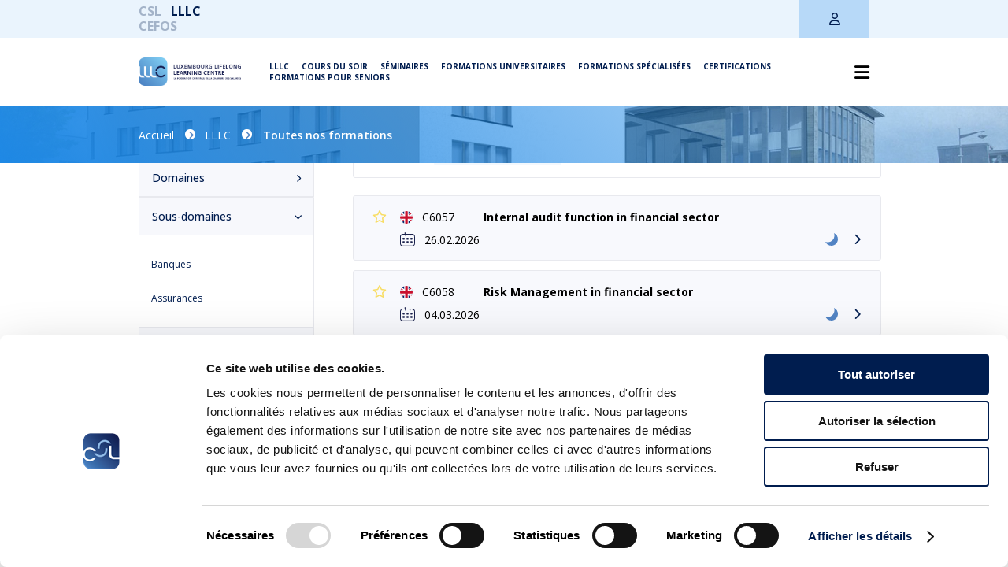

--- FILE ---
content_type: text/html; charset=utf-8
request_url: https://www.google.com/recaptcha/api2/anchor?ar=1&k=6Lebuu8iAAAAAN_M6nD5sGmek-7NjNRT-3caKXgX&co=aHR0cHM6Ly93d3cuY3NsLmx1OjQ0Mw..&hl=en&v=PoyoqOPhxBO7pBk68S4YbpHZ&size=invisible&anchor-ms=20000&execute-ms=30000&cb=e64w2k47vy92
body_size: 48354
content:
<!DOCTYPE HTML><html dir="ltr" lang="en"><head><meta http-equiv="Content-Type" content="text/html; charset=UTF-8">
<meta http-equiv="X-UA-Compatible" content="IE=edge">
<title>reCAPTCHA</title>
<style type="text/css">
/* cyrillic-ext */
@font-face {
  font-family: 'Roboto';
  font-style: normal;
  font-weight: 400;
  font-stretch: 100%;
  src: url(//fonts.gstatic.com/s/roboto/v48/KFO7CnqEu92Fr1ME7kSn66aGLdTylUAMa3GUBHMdazTgWw.woff2) format('woff2');
  unicode-range: U+0460-052F, U+1C80-1C8A, U+20B4, U+2DE0-2DFF, U+A640-A69F, U+FE2E-FE2F;
}
/* cyrillic */
@font-face {
  font-family: 'Roboto';
  font-style: normal;
  font-weight: 400;
  font-stretch: 100%;
  src: url(//fonts.gstatic.com/s/roboto/v48/KFO7CnqEu92Fr1ME7kSn66aGLdTylUAMa3iUBHMdazTgWw.woff2) format('woff2');
  unicode-range: U+0301, U+0400-045F, U+0490-0491, U+04B0-04B1, U+2116;
}
/* greek-ext */
@font-face {
  font-family: 'Roboto';
  font-style: normal;
  font-weight: 400;
  font-stretch: 100%;
  src: url(//fonts.gstatic.com/s/roboto/v48/KFO7CnqEu92Fr1ME7kSn66aGLdTylUAMa3CUBHMdazTgWw.woff2) format('woff2');
  unicode-range: U+1F00-1FFF;
}
/* greek */
@font-face {
  font-family: 'Roboto';
  font-style: normal;
  font-weight: 400;
  font-stretch: 100%;
  src: url(//fonts.gstatic.com/s/roboto/v48/KFO7CnqEu92Fr1ME7kSn66aGLdTylUAMa3-UBHMdazTgWw.woff2) format('woff2');
  unicode-range: U+0370-0377, U+037A-037F, U+0384-038A, U+038C, U+038E-03A1, U+03A3-03FF;
}
/* math */
@font-face {
  font-family: 'Roboto';
  font-style: normal;
  font-weight: 400;
  font-stretch: 100%;
  src: url(//fonts.gstatic.com/s/roboto/v48/KFO7CnqEu92Fr1ME7kSn66aGLdTylUAMawCUBHMdazTgWw.woff2) format('woff2');
  unicode-range: U+0302-0303, U+0305, U+0307-0308, U+0310, U+0312, U+0315, U+031A, U+0326-0327, U+032C, U+032F-0330, U+0332-0333, U+0338, U+033A, U+0346, U+034D, U+0391-03A1, U+03A3-03A9, U+03B1-03C9, U+03D1, U+03D5-03D6, U+03F0-03F1, U+03F4-03F5, U+2016-2017, U+2034-2038, U+203C, U+2040, U+2043, U+2047, U+2050, U+2057, U+205F, U+2070-2071, U+2074-208E, U+2090-209C, U+20D0-20DC, U+20E1, U+20E5-20EF, U+2100-2112, U+2114-2115, U+2117-2121, U+2123-214F, U+2190, U+2192, U+2194-21AE, U+21B0-21E5, U+21F1-21F2, U+21F4-2211, U+2213-2214, U+2216-22FF, U+2308-230B, U+2310, U+2319, U+231C-2321, U+2336-237A, U+237C, U+2395, U+239B-23B7, U+23D0, U+23DC-23E1, U+2474-2475, U+25AF, U+25B3, U+25B7, U+25BD, U+25C1, U+25CA, U+25CC, U+25FB, U+266D-266F, U+27C0-27FF, U+2900-2AFF, U+2B0E-2B11, U+2B30-2B4C, U+2BFE, U+3030, U+FF5B, U+FF5D, U+1D400-1D7FF, U+1EE00-1EEFF;
}
/* symbols */
@font-face {
  font-family: 'Roboto';
  font-style: normal;
  font-weight: 400;
  font-stretch: 100%;
  src: url(//fonts.gstatic.com/s/roboto/v48/KFO7CnqEu92Fr1ME7kSn66aGLdTylUAMaxKUBHMdazTgWw.woff2) format('woff2');
  unicode-range: U+0001-000C, U+000E-001F, U+007F-009F, U+20DD-20E0, U+20E2-20E4, U+2150-218F, U+2190, U+2192, U+2194-2199, U+21AF, U+21E6-21F0, U+21F3, U+2218-2219, U+2299, U+22C4-22C6, U+2300-243F, U+2440-244A, U+2460-24FF, U+25A0-27BF, U+2800-28FF, U+2921-2922, U+2981, U+29BF, U+29EB, U+2B00-2BFF, U+4DC0-4DFF, U+FFF9-FFFB, U+10140-1018E, U+10190-1019C, U+101A0, U+101D0-101FD, U+102E0-102FB, U+10E60-10E7E, U+1D2C0-1D2D3, U+1D2E0-1D37F, U+1F000-1F0FF, U+1F100-1F1AD, U+1F1E6-1F1FF, U+1F30D-1F30F, U+1F315, U+1F31C, U+1F31E, U+1F320-1F32C, U+1F336, U+1F378, U+1F37D, U+1F382, U+1F393-1F39F, U+1F3A7-1F3A8, U+1F3AC-1F3AF, U+1F3C2, U+1F3C4-1F3C6, U+1F3CA-1F3CE, U+1F3D4-1F3E0, U+1F3ED, U+1F3F1-1F3F3, U+1F3F5-1F3F7, U+1F408, U+1F415, U+1F41F, U+1F426, U+1F43F, U+1F441-1F442, U+1F444, U+1F446-1F449, U+1F44C-1F44E, U+1F453, U+1F46A, U+1F47D, U+1F4A3, U+1F4B0, U+1F4B3, U+1F4B9, U+1F4BB, U+1F4BF, U+1F4C8-1F4CB, U+1F4D6, U+1F4DA, U+1F4DF, U+1F4E3-1F4E6, U+1F4EA-1F4ED, U+1F4F7, U+1F4F9-1F4FB, U+1F4FD-1F4FE, U+1F503, U+1F507-1F50B, U+1F50D, U+1F512-1F513, U+1F53E-1F54A, U+1F54F-1F5FA, U+1F610, U+1F650-1F67F, U+1F687, U+1F68D, U+1F691, U+1F694, U+1F698, U+1F6AD, U+1F6B2, U+1F6B9-1F6BA, U+1F6BC, U+1F6C6-1F6CF, U+1F6D3-1F6D7, U+1F6E0-1F6EA, U+1F6F0-1F6F3, U+1F6F7-1F6FC, U+1F700-1F7FF, U+1F800-1F80B, U+1F810-1F847, U+1F850-1F859, U+1F860-1F887, U+1F890-1F8AD, U+1F8B0-1F8BB, U+1F8C0-1F8C1, U+1F900-1F90B, U+1F93B, U+1F946, U+1F984, U+1F996, U+1F9E9, U+1FA00-1FA6F, U+1FA70-1FA7C, U+1FA80-1FA89, U+1FA8F-1FAC6, U+1FACE-1FADC, U+1FADF-1FAE9, U+1FAF0-1FAF8, U+1FB00-1FBFF;
}
/* vietnamese */
@font-face {
  font-family: 'Roboto';
  font-style: normal;
  font-weight: 400;
  font-stretch: 100%;
  src: url(//fonts.gstatic.com/s/roboto/v48/KFO7CnqEu92Fr1ME7kSn66aGLdTylUAMa3OUBHMdazTgWw.woff2) format('woff2');
  unicode-range: U+0102-0103, U+0110-0111, U+0128-0129, U+0168-0169, U+01A0-01A1, U+01AF-01B0, U+0300-0301, U+0303-0304, U+0308-0309, U+0323, U+0329, U+1EA0-1EF9, U+20AB;
}
/* latin-ext */
@font-face {
  font-family: 'Roboto';
  font-style: normal;
  font-weight: 400;
  font-stretch: 100%;
  src: url(//fonts.gstatic.com/s/roboto/v48/KFO7CnqEu92Fr1ME7kSn66aGLdTylUAMa3KUBHMdazTgWw.woff2) format('woff2');
  unicode-range: U+0100-02BA, U+02BD-02C5, U+02C7-02CC, U+02CE-02D7, U+02DD-02FF, U+0304, U+0308, U+0329, U+1D00-1DBF, U+1E00-1E9F, U+1EF2-1EFF, U+2020, U+20A0-20AB, U+20AD-20C0, U+2113, U+2C60-2C7F, U+A720-A7FF;
}
/* latin */
@font-face {
  font-family: 'Roboto';
  font-style: normal;
  font-weight: 400;
  font-stretch: 100%;
  src: url(//fonts.gstatic.com/s/roboto/v48/KFO7CnqEu92Fr1ME7kSn66aGLdTylUAMa3yUBHMdazQ.woff2) format('woff2');
  unicode-range: U+0000-00FF, U+0131, U+0152-0153, U+02BB-02BC, U+02C6, U+02DA, U+02DC, U+0304, U+0308, U+0329, U+2000-206F, U+20AC, U+2122, U+2191, U+2193, U+2212, U+2215, U+FEFF, U+FFFD;
}
/* cyrillic-ext */
@font-face {
  font-family: 'Roboto';
  font-style: normal;
  font-weight: 500;
  font-stretch: 100%;
  src: url(//fonts.gstatic.com/s/roboto/v48/KFO7CnqEu92Fr1ME7kSn66aGLdTylUAMa3GUBHMdazTgWw.woff2) format('woff2');
  unicode-range: U+0460-052F, U+1C80-1C8A, U+20B4, U+2DE0-2DFF, U+A640-A69F, U+FE2E-FE2F;
}
/* cyrillic */
@font-face {
  font-family: 'Roboto';
  font-style: normal;
  font-weight: 500;
  font-stretch: 100%;
  src: url(//fonts.gstatic.com/s/roboto/v48/KFO7CnqEu92Fr1ME7kSn66aGLdTylUAMa3iUBHMdazTgWw.woff2) format('woff2');
  unicode-range: U+0301, U+0400-045F, U+0490-0491, U+04B0-04B1, U+2116;
}
/* greek-ext */
@font-face {
  font-family: 'Roboto';
  font-style: normal;
  font-weight: 500;
  font-stretch: 100%;
  src: url(//fonts.gstatic.com/s/roboto/v48/KFO7CnqEu92Fr1ME7kSn66aGLdTylUAMa3CUBHMdazTgWw.woff2) format('woff2');
  unicode-range: U+1F00-1FFF;
}
/* greek */
@font-face {
  font-family: 'Roboto';
  font-style: normal;
  font-weight: 500;
  font-stretch: 100%;
  src: url(//fonts.gstatic.com/s/roboto/v48/KFO7CnqEu92Fr1ME7kSn66aGLdTylUAMa3-UBHMdazTgWw.woff2) format('woff2');
  unicode-range: U+0370-0377, U+037A-037F, U+0384-038A, U+038C, U+038E-03A1, U+03A3-03FF;
}
/* math */
@font-face {
  font-family: 'Roboto';
  font-style: normal;
  font-weight: 500;
  font-stretch: 100%;
  src: url(//fonts.gstatic.com/s/roboto/v48/KFO7CnqEu92Fr1ME7kSn66aGLdTylUAMawCUBHMdazTgWw.woff2) format('woff2');
  unicode-range: U+0302-0303, U+0305, U+0307-0308, U+0310, U+0312, U+0315, U+031A, U+0326-0327, U+032C, U+032F-0330, U+0332-0333, U+0338, U+033A, U+0346, U+034D, U+0391-03A1, U+03A3-03A9, U+03B1-03C9, U+03D1, U+03D5-03D6, U+03F0-03F1, U+03F4-03F5, U+2016-2017, U+2034-2038, U+203C, U+2040, U+2043, U+2047, U+2050, U+2057, U+205F, U+2070-2071, U+2074-208E, U+2090-209C, U+20D0-20DC, U+20E1, U+20E5-20EF, U+2100-2112, U+2114-2115, U+2117-2121, U+2123-214F, U+2190, U+2192, U+2194-21AE, U+21B0-21E5, U+21F1-21F2, U+21F4-2211, U+2213-2214, U+2216-22FF, U+2308-230B, U+2310, U+2319, U+231C-2321, U+2336-237A, U+237C, U+2395, U+239B-23B7, U+23D0, U+23DC-23E1, U+2474-2475, U+25AF, U+25B3, U+25B7, U+25BD, U+25C1, U+25CA, U+25CC, U+25FB, U+266D-266F, U+27C0-27FF, U+2900-2AFF, U+2B0E-2B11, U+2B30-2B4C, U+2BFE, U+3030, U+FF5B, U+FF5D, U+1D400-1D7FF, U+1EE00-1EEFF;
}
/* symbols */
@font-face {
  font-family: 'Roboto';
  font-style: normal;
  font-weight: 500;
  font-stretch: 100%;
  src: url(//fonts.gstatic.com/s/roboto/v48/KFO7CnqEu92Fr1ME7kSn66aGLdTylUAMaxKUBHMdazTgWw.woff2) format('woff2');
  unicode-range: U+0001-000C, U+000E-001F, U+007F-009F, U+20DD-20E0, U+20E2-20E4, U+2150-218F, U+2190, U+2192, U+2194-2199, U+21AF, U+21E6-21F0, U+21F3, U+2218-2219, U+2299, U+22C4-22C6, U+2300-243F, U+2440-244A, U+2460-24FF, U+25A0-27BF, U+2800-28FF, U+2921-2922, U+2981, U+29BF, U+29EB, U+2B00-2BFF, U+4DC0-4DFF, U+FFF9-FFFB, U+10140-1018E, U+10190-1019C, U+101A0, U+101D0-101FD, U+102E0-102FB, U+10E60-10E7E, U+1D2C0-1D2D3, U+1D2E0-1D37F, U+1F000-1F0FF, U+1F100-1F1AD, U+1F1E6-1F1FF, U+1F30D-1F30F, U+1F315, U+1F31C, U+1F31E, U+1F320-1F32C, U+1F336, U+1F378, U+1F37D, U+1F382, U+1F393-1F39F, U+1F3A7-1F3A8, U+1F3AC-1F3AF, U+1F3C2, U+1F3C4-1F3C6, U+1F3CA-1F3CE, U+1F3D4-1F3E0, U+1F3ED, U+1F3F1-1F3F3, U+1F3F5-1F3F7, U+1F408, U+1F415, U+1F41F, U+1F426, U+1F43F, U+1F441-1F442, U+1F444, U+1F446-1F449, U+1F44C-1F44E, U+1F453, U+1F46A, U+1F47D, U+1F4A3, U+1F4B0, U+1F4B3, U+1F4B9, U+1F4BB, U+1F4BF, U+1F4C8-1F4CB, U+1F4D6, U+1F4DA, U+1F4DF, U+1F4E3-1F4E6, U+1F4EA-1F4ED, U+1F4F7, U+1F4F9-1F4FB, U+1F4FD-1F4FE, U+1F503, U+1F507-1F50B, U+1F50D, U+1F512-1F513, U+1F53E-1F54A, U+1F54F-1F5FA, U+1F610, U+1F650-1F67F, U+1F687, U+1F68D, U+1F691, U+1F694, U+1F698, U+1F6AD, U+1F6B2, U+1F6B9-1F6BA, U+1F6BC, U+1F6C6-1F6CF, U+1F6D3-1F6D7, U+1F6E0-1F6EA, U+1F6F0-1F6F3, U+1F6F7-1F6FC, U+1F700-1F7FF, U+1F800-1F80B, U+1F810-1F847, U+1F850-1F859, U+1F860-1F887, U+1F890-1F8AD, U+1F8B0-1F8BB, U+1F8C0-1F8C1, U+1F900-1F90B, U+1F93B, U+1F946, U+1F984, U+1F996, U+1F9E9, U+1FA00-1FA6F, U+1FA70-1FA7C, U+1FA80-1FA89, U+1FA8F-1FAC6, U+1FACE-1FADC, U+1FADF-1FAE9, U+1FAF0-1FAF8, U+1FB00-1FBFF;
}
/* vietnamese */
@font-face {
  font-family: 'Roboto';
  font-style: normal;
  font-weight: 500;
  font-stretch: 100%;
  src: url(//fonts.gstatic.com/s/roboto/v48/KFO7CnqEu92Fr1ME7kSn66aGLdTylUAMa3OUBHMdazTgWw.woff2) format('woff2');
  unicode-range: U+0102-0103, U+0110-0111, U+0128-0129, U+0168-0169, U+01A0-01A1, U+01AF-01B0, U+0300-0301, U+0303-0304, U+0308-0309, U+0323, U+0329, U+1EA0-1EF9, U+20AB;
}
/* latin-ext */
@font-face {
  font-family: 'Roboto';
  font-style: normal;
  font-weight: 500;
  font-stretch: 100%;
  src: url(//fonts.gstatic.com/s/roboto/v48/KFO7CnqEu92Fr1ME7kSn66aGLdTylUAMa3KUBHMdazTgWw.woff2) format('woff2');
  unicode-range: U+0100-02BA, U+02BD-02C5, U+02C7-02CC, U+02CE-02D7, U+02DD-02FF, U+0304, U+0308, U+0329, U+1D00-1DBF, U+1E00-1E9F, U+1EF2-1EFF, U+2020, U+20A0-20AB, U+20AD-20C0, U+2113, U+2C60-2C7F, U+A720-A7FF;
}
/* latin */
@font-face {
  font-family: 'Roboto';
  font-style: normal;
  font-weight: 500;
  font-stretch: 100%;
  src: url(//fonts.gstatic.com/s/roboto/v48/KFO7CnqEu92Fr1ME7kSn66aGLdTylUAMa3yUBHMdazQ.woff2) format('woff2');
  unicode-range: U+0000-00FF, U+0131, U+0152-0153, U+02BB-02BC, U+02C6, U+02DA, U+02DC, U+0304, U+0308, U+0329, U+2000-206F, U+20AC, U+2122, U+2191, U+2193, U+2212, U+2215, U+FEFF, U+FFFD;
}
/* cyrillic-ext */
@font-face {
  font-family: 'Roboto';
  font-style: normal;
  font-weight: 900;
  font-stretch: 100%;
  src: url(//fonts.gstatic.com/s/roboto/v48/KFO7CnqEu92Fr1ME7kSn66aGLdTylUAMa3GUBHMdazTgWw.woff2) format('woff2');
  unicode-range: U+0460-052F, U+1C80-1C8A, U+20B4, U+2DE0-2DFF, U+A640-A69F, U+FE2E-FE2F;
}
/* cyrillic */
@font-face {
  font-family: 'Roboto';
  font-style: normal;
  font-weight: 900;
  font-stretch: 100%;
  src: url(//fonts.gstatic.com/s/roboto/v48/KFO7CnqEu92Fr1ME7kSn66aGLdTylUAMa3iUBHMdazTgWw.woff2) format('woff2');
  unicode-range: U+0301, U+0400-045F, U+0490-0491, U+04B0-04B1, U+2116;
}
/* greek-ext */
@font-face {
  font-family: 'Roboto';
  font-style: normal;
  font-weight: 900;
  font-stretch: 100%;
  src: url(//fonts.gstatic.com/s/roboto/v48/KFO7CnqEu92Fr1ME7kSn66aGLdTylUAMa3CUBHMdazTgWw.woff2) format('woff2');
  unicode-range: U+1F00-1FFF;
}
/* greek */
@font-face {
  font-family: 'Roboto';
  font-style: normal;
  font-weight: 900;
  font-stretch: 100%;
  src: url(//fonts.gstatic.com/s/roboto/v48/KFO7CnqEu92Fr1ME7kSn66aGLdTylUAMa3-UBHMdazTgWw.woff2) format('woff2');
  unicode-range: U+0370-0377, U+037A-037F, U+0384-038A, U+038C, U+038E-03A1, U+03A3-03FF;
}
/* math */
@font-face {
  font-family: 'Roboto';
  font-style: normal;
  font-weight: 900;
  font-stretch: 100%;
  src: url(//fonts.gstatic.com/s/roboto/v48/KFO7CnqEu92Fr1ME7kSn66aGLdTylUAMawCUBHMdazTgWw.woff2) format('woff2');
  unicode-range: U+0302-0303, U+0305, U+0307-0308, U+0310, U+0312, U+0315, U+031A, U+0326-0327, U+032C, U+032F-0330, U+0332-0333, U+0338, U+033A, U+0346, U+034D, U+0391-03A1, U+03A3-03A9, U+03B1-03C9, U+03D1, U+03D5-03D6, U+03F0-03F1, U+03F4-03F5, U+2016-2017, U+2034-2038, U+203C, U+2040, U+2043, U+2047, U+2050, U+2057, U+205F, U+2070-2071, U+2074-208E, U+2090-209C, U+20D0-20DC, U+20E1, U+20E5-20EF, U+2100-2112, U+2114-2115, U+2117-2121, U+2123-214F, U+2190, U+2192, U+2194-21AE, U+21B0-21E5, U+21F1-21F2, U+21F4-2211, U+2213-2214, U+2216-22FF, U+2308-230B, U+2310, U+2319, U+231C-2321, U+2336-237A, U+237C, U+2395, U+239B-23B7, U+23D0, U+23DC-23E1, U+2474-2475, U+25AF, U+25B3, U+25B7, U+25BD, U+25C1, U+25CA, U+25CC, U+25FB, U+266D-266F, U+27C0-27FF, U+2900-2AFF, U+2B0E-2B11, U+2B30-2B4C, U+2BFE, U+3030, U+FF5B, U+FF5D, U+1D400-1D7FF, U+1EE00-1EEFF;
}
/* symbols */
@font-face {
  font-family: 'Roboto';
  font-style: normal;
  font-weight: 900;
  font-stretch: 100%;
  src: url(//fonts.gstatic.com/s/roboto/v48/KFO7CnqEu92Fr1ME7kSn66aGLdTylUAMaxKUBHMdazTgWw.woff2) format('woff2');
  unicode-range: U+0001-000C, U+000E-001F, U+007F-009F, U+20DD-20E0, U+20E2-20E4, U+2150-218F, U+2190, U+2192, U+2194-2199, U+21AF, U+21E6-21F0, U+21F3, U+2218-2219, U+2299, U+22C4-22C6, U+2300-243F, U+2440-244A, U+2460-24FF, U+25A0-27BF, U+2800-28FF, U+2921-2922, U+2981, U+29BF, U+29EB, U+2B00-2BFF, U+4DC0-4DFF, U+FFF9-FFFB, U+10140-1018E, U+10190-1019C, U+101A0, U+101D0-101FD, U+102E0-102FB, U+10E60-10E7E, U+1D2C0-1D2D3, U+1D2E0-1D37F, U+1F000-1F0FF, U+1F100-1F1AD, U+1F1E6-1F1FF, U+1F30D-1F30F, U+1F315, U+1F31C, U+1F31E, U+1F320-1F32C, U+1F336, U+1F378, U+1F37D, U+1F382, U+1F393-1F39F, U+1F3A7-1F3A8, U+1F3AC-1F3AF, U+1F3C2, U+1F3C4-1F3C6, U+1F3CA-1F3CE, U+1F3D4-1F3E0, U+1F3ED, U+1F3F1-1F3F3, U+1F3F5-1F3F7, U+1F408, U+1F415, U+1F41F, U+1F426, U+1F43F, U+1F441-1F442, U+1F444, U+1F446-1F449, U+1F44C-1F44E, U+1F453, U+1F46A, U+1F47D, U+1F4A3, U+1F4B0, U+1F4B3, U+1F4B9, U+1F4BB, U+1F4BF, U+1F4C8-1F4CB, U+1F4D6, U+1F4DA, U+1F4DF, U+1F4E3-1F4E6, U+1F4EA-1F4ED, U+1F4F7, U+1F4F9-1F4FB, U+1F4FD-1F4FE, U+1F503, U+1F507-1F50B, U+1F50D, U+1F512-1F513, U+1F53E-1F54A, U+1F54F-1F5FA, U+1F610, U+1F650-1F67F, U+1F687, U+1F68D, U+1F691, U+1F694, U+1F698, U+1F6AD, U+1F6B2, U+1F6B9-1F6BA, U+1F6BC, U+1F6C6-1F6CF, U+1F6D3-1F6D7, U+1F6E0-1F6EA, U+1F6F0-1F6F3, U+1F6F7-1F6FC, U+1F700-1F7FF, U+1F800-1F80B, U+1F810-1F847, U+1F850-1F859, U+1F860-1F887, U+1F890-1F8AD, U+1F8B0-1F8BB, U+1F8C0-1F8C1, U+1F900-1F90B, U+1F93B, U+1F946, U+1F984, U+1F996, U+1F9E9, U+1FA00-1FA6F, U+1FA70-1FA7C, U+1FA80-1FA89, U+1FA8F-1FAC6, U+1FACE-1FADC, U+1FADF-1FAE9, U+1FAF0-1FAF8, U+1FB00-1FBFF;
}
/* vietnamese */
@font-face {
  font-family: 'Roboto';
  font-style: normal;
  font-weight: 900;
  font-stretch: 100%;
  src: url(//fonts.gstatic.com/s/roboto/v48/KFO7CnqEu92Fr1ME7kSn66aGLdTylUAMa3OUBHMdazTgWw.woff2) format('woff2');
  unicode-range: U+0102-0103, U+0110-0111, U+0128-0129, U+0168-0169, U+01A0-01A1, U+01AF-01B0, U+0300-0301, U+0303-0304, U+0308-0309, U+0323, U+0329, U+1EA0-1EF9, U+20AB;
}
/* latin-ext */
@font-face {
  font-family: 'Roboto';
  font-style: normal;
  font-weight: 900;
  font-stretch: 100%;
  src: url(//fonts.gstatic.com/s/roboto/v48/KFO7CnqEu92Fr1ME7kSn66aGLdTylUAMa3KUBHMdazTgWw.woff2) format('woff2');
  unicode-range: U+0100-02BA, U+02BD-02C5, U+02C7-02CC, U+02CE-02D7, U+02DD-02FF, U+0304, U+0308, U+0329, U+1D00-1DBF, U+1E00-1E9F, U+1EF2-1EFF, U+2020, U+20A0-20AB, U+20AD-20C0, U+2113, U+2C60-2C7F, U+A720-A7FF;
}
/* latin */
@font-face {
  font-family: 'Roboto';
  font-style: normal;
  font-weight: 900;
  font-stretch: 100%;
  src: url(//fonts.gstatic.com/s/roboto/v48/KFO7CnqEu92Fr1ME7kSn66aGLdTylUAMa3yUBHMdazQ.woff2) format('woff2');
  unicode-range: U+0000-00FF, U+0131, U+0152-0153, U+02BB-02BC, U+02C6, U+02DA, U+02DC, U+0304, U+0308, U+0329, U+2000-206F, U+20AC, U+2122, U+2191, U+2193, U+2212, U+2215, U+FEFF, U+FFFD;
}

</style>
<link rel="stylesheet" type="text/css" href="https://www.gstatic.com/recaptcha/releases/PoyoqOPhxBO7pBk68S4YbpHZ/styles__ltr.css">
<script nonce="hzr_NIC3I2GC7qMAQDh37w" type="text/javascript">window['__recaptcha_api'] = 'https://www.google.com/recaptcha/api2/';</script>
<script type="text/javascript" src="https://www.gstatic.com/recaptcha/releases/PoyoqOPhxBO7pBk68S4YbpHZ/recaptcha__en.js" nonce="hzr_NIC3I2GC7qMAQDh37w">
      
    </script></head>
<body><div id="rc-anchor-alert" class="rc-anchor-alert"></div>
<input type="hidden" id="recaptcha-token" value="[base64]">
<script type="text/javascript" nonce="hzr_NIC3I2GC7qMAQDh37w">
      recaptcha.anchor.Main.init("[\x22ainput\x22,[\x22bgdata\x22,\x22\x22,\[base64]/[base64]/[base64]/[base64]/[base64]/[base64]/[base64]/[base64]/[base64]/[base64]\\u003d\x22,\[base64]\x22,\[base64]/[base64]/[base64]/CjgPDpjLCnsKDSEjCtzTCjcKvOzdOcSE7YMKOw59/[base64]/Cp8O1K8OdYcKUw5YpUsOYw4nDn8OMw4pAVMK9w6XDsyQ7Z8KpwrDCqGDCrMKUCHNrQcOzB8KSw7BFIsKnwooRb3htw5dzwqwrw63CoCrDl8OAFVkowq8twqw/[base64]/Ci3zCknkKF8KeHcKBw6/DuMKmWw7ClsKeQCTDtcOOLMO/OBZgEsO4wrbDgMKLw6vCiE7DucOLO8Klw6TDrcKPQMKDG8KYw6BeCzI5w4DCnADCgMOLRVHDiGTCrEYZwpTDqj9hecKewrXCrWXDvjVlw6NMwo/DkmvDpAXClAjCscKYDMOrwpZsfsOFZHTDssOjwpjDtH5XYcOrwoDDii/DjFljKcK8SXTDm8KcVwHCsG3DmcKwDcOEwpd+GivChDvCvmpzw4TDlEPDmcOgwqIuMDFxGVhHKl9TMsOkw555cXHDj8OYw5XDhsOtw7fDlnzDqsKaw6HDsMKAwqkCeETDqlcDw63Du8OWC8OEw5TDjSHCikkhw4RLwrY6cMOvwqfCvsO9bR9/KnjDoQVJwrvDksK7w6NmQ2nDi2gAw6VoWcODwrfChys0wr53fcOqwr8ewrwIVTxTwq41KgQnLW7CgcOVw5xqw6XCulY5WsKCNsOHwr9PREfCsAEPw6A3PcOUwqkTPG/Di8OSwqF8EHgTwpLDgXMnVSElw6E/[base64]/[base64]/DgybDvMKfwpzCjRhmw6lHfMOtJip4V8OsV8OXw4rCpSDCmFweJ3bCu8KKMU1ifX1Pw6TDgMOMMMOOw68Hw49VLnNmI8KNRcKsw7XDucKJLMKTwoAXwq3DojPDpMOyw57Dl14Ww6Amw6LDrcK0BmwQAcOzI8KgQsOEwpBkw7cxAg/[base64]/DusOjTsKxIncof8Ocw6fDuMORw47DnMK3w6vCrcOSFcKGYz/Cr1LDpcKiwqrCn8ORworClcKFL8O1w54PfiNwN3zDm8O3K8OswqNowrwqw5zDnMOUw4NKwrvDi8K1dcOZw7hFw7M8C8OSeDLCjm/Ck1Nzw4rCmcOkMA/Ckgw1PDHDhsOJSsO+w4pBw6XDjMKueTZMC8O/FHNrcMOaXVrDhgI3wpzCnnVKw4PCpxHCmmMAwpA5w7bCpsO0worDiVAGMcKTb8K/Z35AGGvCnRbCsMKcw4bDsXdEwo/Di8KQHsOcEsOmXcOAwrzCq2bCi8KZw78yw5E0wpzCsCvCuRw3G8ONwqfCj8KOwoczScOkwqrCncOcNj3DgzDDmQnChlkvZmnDhMKYwol/[base64]/[base64]/wqYIw4rDvW/Dt8KWw7fDscKFw6TDs8O8w7FVPibCuUQsw6lfGcKFwqond8KmPhdvw6QNwphOw73CnUvDqSPDv3TDuEAxWw5TNMOqfBTCv8OAwqR7KMOeA8ONwobDjGXCnMOTRMOxw4ELwoswHy8uw5dUwooOPsOtRsO3VlBjwp/DvcOKwr3CtMOiJ8ONw5PDlcOKRcKbAmjCugvCow/Cr0TDhsOiwqrDqsOTw5TCjwRuODIJOsK5w4jCiAsJwpJgeVTDmAHDlsKhwqXDkTHCiGnCu8KXwqLDl8KFw7nClngofsK7e8KmLmvDjiPDgj/Du8OsbWnCqBlTwoprw7LCmsKpBE1WwogEw4vCoT3Dn1nDh03Cu8ODel3CpnM6Z04hw4w5woDCpcO3Vih0w7ggd24sbHkyG2bDucKCwozCqmPDi1YXKDtlw7bDjzTDjl/[base64]/ClsK/[base64]/Csj7DucOjfUAOw7h7w70lw5vCswZ5w5LCq8KgwqwDGMOawr/DtUYowpp4bRnCjnoJw49GD0B1WCXDkQB/[base64]/DrTHDs8O9w67CmEw0w5vCgE7CscOgw5ErZ8K7D8O7w4zCnWdsCcKpw78ZEsOfw4towqV/Y2ZwwqHDiMOewqIydcOww7LCljZpT8Oow5MAAMKewpsMIsORwpfClGvCtcOGasO5KlPDmxUWw5TCjGvDrkwAw5RRZFJkWwBww6EVawMrwrPDmB1vYsKFf8OnVhpVKEHDssKewpBlwqfDk1gNwq/CkCApCMK5SMOiQnHCt27Dt8KwH8KFw6rDoMObAcO7TcKxNysPw65wwprCqCVMbMOPwq4xwpnCjsKSCCXDucOLwq4gcXrCmjoJwqjDhVjDj8O7JsKlaMOAbcOwKTHDmWQEFsKuScOEwrTDh2psMcOCwrZRGRnCncOtwobDgMKtCU9xwo/Cm1HDthUmw4gxw45YwrbChBgnw4Acwpxww4bCmcKGwrNhChBWA3EKJ1/CuSLCksOwwqlpw7RTFsOawrVLWRh6w4MYwoLDscKyw4dwDi3CvMKVF8OWMMK7w6DCpMKqHVnDpn4JZcK0PcOcwpDChSQLIDh5BMOrYsO+HMKCw5Q1wrXCusKncgDDmsKtw5gSwoI/wqnCqFw3wqgvXxVvw4XCnG90KUlVwqfCgUkXeRXDpsO2VCvDtcO1wo4zw55LZsKkUT1BecObHFwiw6h7wrgJwrrDisOvwrw2ETlEwo0mM8OUwr3DgGVwTxRVw6wkCXDCvcKTwoVGw7cSwo7DocKAw7IVwpNOwqTDtsOdw6fCikjCoMKtbhQ2MF1Tw5VVwqY1AMOvwr/DtwYnBgnChcOWwoZTw69zfMKYwrheW3vCjTNUwoMwwrXCtATDsB4aw73Di1zCmx3Ch8OQw6kjOTQnw7JtFMKFUsKYw6PCpmvCkTDCmRHDvsOzw6vDn8K4PMOPGsO1w7hMwrYeG1IZfcKAM8O5wpsyRFNhAEUhYsKObFxSaCfDkcKjwpwQwrskFDPDicKZJ8O/MsO6w5TDr8KUTzFSwrbDqCxKw4McL8KeX8OzwqPCriTCosOYcMKqwrUYXg/[base64]/DusKLwoXDp1jDsR1xwpodw4nDoX3Cv8OewqAaHS4eCcOww4TDpHoxw5nCk8KkblLDmMObI8KQw60mw5LDonguXjckC3XCl2VmA8KOwr1jw44rw583wqHDr8Odw5pXC1VLKcO9w4dfasKsR8OtNkPDtlsOw7/Ci3nDv8OoT0XDlMK6wpnCklZiw4nDmMKYDMOZwq/[base64]/CjcORwpM8woY9QcKLJsO3wrrCiMO6Vgk5XHzCqCrCiwPDvsKTUsOrwrvCi8O/N1EjWRfCuTwkMWRgLMKWw7kcwpQfFl4aYMKRwocaRMKnwppoQcOiw640w7nClynCsC94LsKJwpXCk8Kww4jDp8OIw4bDgsK5w5jCncK0w4lOw5VtIcOmVMK4w7YYw5rCigtzA28LdsOfFxkrRsKzH33DoDxHC2YSwpLDgsOrw7LCj8O4WMOCcMObW1N/[base64]/DllU6KE/CshZTwpXDrsO4QjbCtcOqFsKrIsOgw6nDhQkxw6vChhd4TnbDpcK1KnhTeExWw40EwoB/AsKKKcKLTwVdOzbDncKgQzxxwqEMw5dqNsKLfnMqwovDgw5Sw4PClSRAwpfChMK9aUl2AW1YC1oAwo7DiMO6wrYCwpjDi1DDncKAG8KBIk/Dv8OdScKUwoLCjBHCgcOIScOyYn3CvRjDhMOrMjHCtAXDuMOTe8KCKBENU1hXClzCosK0w5cCwoV/[base64]/DosK4cgVKXsKROsOhO3JiKC4vw7hrWw/[base64]/CskUpdcOfAcKxN8KERsOUwqpwwrTCjiZJPm/DvXnDuGXDhD9IVcO+w6Z9FcO3FBgQwp3DjcKrN31hacOFYsKtwozCrGXCqAcqElNEwp3ChWfDkEDDoylcKxtAw6vCmFPDgcKew4kzw7pARGVWw68+H01zNsOTw7Eow5Fbw4NRwofDrsK/w4fDsxTDkBnDu8KETHlyEGDDnMKPw7zCkmnCoHBaInXDocKxYsOaw5ROeMKFw53DksKyAsKlXsOiw60Yw5obwqQfwo/CjxbCkXYwFcOTw6t7w7xKcFpewoQCwoDDisKbw4fDomlfe8OSw6fCsHBMwpHCosOkW8OMEnDCpy3CjhzCpsKUSxvDusOrbsOQw4JBWAcyahTDhMOFXBLDj0UjfDJfJHDCvG/DpMKnRsO8KMK9aHfDpWnCuDjDswhwwqYsGMODRcObw67CvXMLVVjCnsK1KgVQw7R8wo57w7N6Yioywr4NNVHCmgfCrlhzwrbCgcKBwpEcwqHCscOKO1NpWsKHUsKjwpFsHsK/w5xIKSJmw4LDnXEYAsO7A8KyK8OJwplQUMKuw43DuBwCHQQVWcO6CcKEw5kIL2fCrFcqcsOTwq3DrQPDljsiwrTDmxvCmcKow6vDijUXdVBuPsOrwokoFcKqwozDu8KvwpnDigYUw5huV2RbM8O2w7/CvVoIe8Kiwp7Cik1nE0DCpzEPZ8OYAcKxQhTDhcO8XcKIwpwew4fDvjPDjxdTPwFYdXnDt8OVCE/Dv8KLDcKaN0NrEcKGw7BNRsKJw7VowqXChzvCrcKOcUXCvEPDqnDDk8KDw7VWZ8Kiwo/[base64]/[base64]/w75aPhnCkkjCncKicsOKwr/Dh39Fw7DCtTcMwpfDiFfDrgM/X8Onwrwlw6VOwpnCm8OWw5LDv14kZyzDhsOlYUtiScKLw6UZFXbDkMOjwp/CtQdlw6YtR2Udw4Elw5LDvcOTwqkuwonCn8K3w6xvwo9jw6dAI0fDuRp5NgBDw4kDWXFrX8K2wrjDtC0pantkwoHDrMKHMyM9Q15Dwq/CgsKzw47CicKHwqgiw7/CksO0wplMJcK2woDDg8KKwovCjVBkw57ClcKAdcOnIsKbw4DDo8KBdcOpLWgGXifDjhsuw6cvwojDnmPDqTTCssOfw4HDqTfDo8O8QB7DqDtewqBlF8OfKnzDhGHCqCQNHcO1E2bCrhZew4nCiwYPw6LCog/Dn2xswpsDQRsgw4IswqhjGC3DoHl+YMOcw44Swq7Dq8K0CsO/bcKTwprCjsOIQUtzw57DlMOuw6Nww5LDqVPDhcO0w7Afw5Ybw7PDisO9w6IdQx/[base64]/DokMyXl/DgcK2woJLQlPCu3nDu27DhsOnFsOvd8Owwp50JsKYZMKrw54ZwqHDkCJhwq4PM8OSwoHDg8O+bcOyP8OHWBHCnMK5bsOEw6xNw7p8OUEfV8KSwqPCjn3Dk0zDnhXDsMOawo8vwqRawp7DtE9TCwNlw7RhLwbChzxDSA/[base64]/axdeciXCoCLDn8OaAMOLwpMPMDgbfMO8wrzDkhzDoXR3G8K4w5/[base64]/Dm8KtO8OqZR3CikVGwr7Cq8O8CcKpwpZKwoBlJcOrw75gS3TClMOqwrMQCcKJTCbCi8OgCjl2ciUCbmHDp3pZDRvDv8OFMxNzb8OFCcKfw6LCgnLCqMOFw6kGw4HCphHCosOyFm/CjcOlFMK8J0DDqkDDsXRnwphIw5VmwpLCkm3DgcKnQGHCp8OoBxPDlynDiUgdw6DDgw0cwrksw7PCsWc1woYNQcKHIMOdwqfDvDsIw73CocOJUMOcwoNvw5w8wpjDoAcIJU/[base64]/[base64]/Ci2TCtiUAwpXDt8O1w6cOw6nDhAx4wp7CosKlOcKuE2EgQVg2w7TDshXDm3w9XQvCocOUR8KWw4gMw6pxBsK9wqfDuTvDjypYw4AZfMOXRMKTw4PCkEt9wqZ+JhnDn8Ksw5TDvkPDsMOMw798w4UpOE/[base64]/[base64]/[base64]/Ci8KJABnCusOTJMK4w7BSwpLDugDDnEjDhxPCjWfChlTDvMKubCIhw454w4AYF8KERcKAOWd6KgnDgRXDlhbDkFrDiUTDqMKnwrV/wrjCvsKzPE7DiGnClsKCCXXClQDDmMKrw7AQOMKRQ21iwobDkzrDtQ7CvsKLUcO1w7TDoGAfHWLCugjDrUDCohQOQhDCk8OGwoExw7rCv8OoUzLDoggaODfDg8KKwrjCtX/[base64]/Dty4uOgo1ZlEewopyYDrDsDvDjsKvCi5uCsKyJ8KxwrVgagPDjnHCsVkww6gkVVvDgsKRwrTDli7DmcO2c8Ohw7EBGDpJHg/DkSF+w6jDp8OZIyrCo8KtDAUgNsOZw7zDqMKpw4DCih7Co8OiN1XCisKIwoYWwq3CrhHCgcOMA8Otw4Y0A1IEwobCvRQVXUTDvV8ZQAFNw5AHw7jCgsObw68mTzYbNmoswojDqR3CtT8FaMKJJDvCmsKrSBTCvinDk8KZQUdmeMKIw5jDhXU/w5DCvsO9dcOGw5vCpMOnwrlow4XDtMKwaHbCuGJywpfDuMOZw6Mce0bDo8OKd8K/[base64]/wpBWwqjCsi7DslERwpXClAJFwrjCkh7Dg8OsHcOLZ3QwKsOlPyE7woDCucOnw7xcWsKndWLCiibDjSvDg8KzETYPeMOHw6/DkRjCtsOSw7TDvFdMVEHCncO4w6rCtsOcwpvCoBljwonDlMOowpBrw6Qlw6IKGF0Bw5XDi8OKLTbCusOaeg/Dj1jDpsO1JQpDw5gcwrJjw4R5w73Dty4lw78GAcOfw68Iwr3Du0NaUsOWwrDDi8K5PsOJWFNyMVAddyLCs8OZRsO6NMOYwqQPQsOFL8OOTcKMOcKMwozCmC3DjwRMXQrCg8KHVyzDpsOTw5/CjsO1UyvDjsObWQJ/RnvDjmt3wqjCnMKIScOKRcO4w5nDsl3DnWZRwrrDq8OpeGnDuX81BgHDjGpQBXhmaU7CtVBVwqYwwo89Tyh/w7BzFsKfJMKID8Oyw6zDtsO0wpHDuXjCuD4yw5Bvw5lAGRnDilnCuWc8F8OKw4t9QDnCvMOSZMKUBsK0RMK8NMKow4HDp0DCv1PDoE1pAcK2RMOiNMOmw6FuJ11Xw5BeIx4dQ8K7Rm8ICcKMVhwYwrTCoE4MKiwRKMOWwopHUX/Co8OqV8OQwp3DmigiaMOiw5c/VsObNh9VwpREVTXDhMKJRMOkwq7Dig3DizsYw41wVcK2wrTCpk1RUsOJwpVOI8OKwpZFw4/CksKoLwvCt8K5bkfDpAwtw408E8KDSsOqSMKKwpBkwo/[base64]/[base64]/CrGkZZMOaw7vCi8OxBjAgwpIUwqHDujo+InPCsBxGwph/[base64]/DnmE6wqtDw6fDoXfCvMK7EcOzwprDtsO7w4VVwrpcw4oeBjbCvcKsIMKDEMKSU3/DgATDucKRw5fCrls9wpN5w7PDgsO7wrRawoXCo8OGecKzX8KZE8KuYlbDnXdXwonDl2VjWwTCqMOuVENhJsOmBMKEwrJ3fXLCjsK3C8OoLxXDh2vCocKrw7DCgnpHwokqwrNkw7vDn3DCmsKDE008wpZHw7/[base64]/CqgPDqgM8LsO4ecOhYMOpw77CuMKBDgzDsW4IZxfDjsKxE8O0fz0nasOsRgvDicOCWMKNwqjCi8KxLMKgw43CvzjDvSnCsmXCkMOTw43CiMKDPG83K15kIj/[base64]/wqosL8O0LcOueBkrD8Kvw6PCpgZ/cXzDu8OZdjdzBcOEVBhqwp1zf2HDsMKpBcK6XRbDgnfCglEYAMOJwp0GdyYIIFTDo8OpG1PCmsOXwrpHfcKgwo/DgsOUQ8OTP8KfwqHCksKgwr3Dpz5tw73Cs8KrSsKiV8K1I8KgI2TCnHDDncOJG8OtICArwqxKwp7ChU7DkEMUBMK2KSTCq1McwrgQLUPDqwXCiFfCqUvDsMOYw7jDq8O0wozCuADCiGrDhsOjwqRFGsKQw6Qsw4jDr01FwqFiBCrDuEnDhcKKwocoAn/[base64]/CscOBZjBmYcKXe1NzwqPCvMKNwrfCmMKuKcOnFidwbxUPUVpeccOiYcKVwp3Dh8Kgw7tVw6rCssOyw4JWY8OTMcOOcMOWw50Bw4HChMOHworDr8OkwqYcO0jCr3PCmMOcZ2rCucK6worDhh/DpQ7Cv8KDwoJ1DcO1V8OCw7TCgSnCsg1nwprDgMKSfsOyw4bDlMOHw6Y8OMOqw43DssOuB8K1wr5yYMKWbCvDnMK8w6vCuX0Fwr/DhMOXfAHDn2rDp8KFw680w4oAEsKsw5ZeWMOOYlHCqMKJHQnCkmbDgA9jMcObTA3DtQ/CmRPCiSDCgFbCkTk9TcK7EcOHwo/[base64]/CpMO0J3bCp1pywqxBQQI9wqXCr8OOA8KUL0jDnsK0VcKtwpbDm8OKJ8KWw4vCgcOvwrZEw5IbKsK5w5MswrMJLUpcMnJ9WMKjPWTCp8OjXcOKeMK7w6AJw7AvQCkBW8O8wr/DvSADIMKkw7vCpsOowqHCgA8TwrLCgWpzwqUow7ZJw6nDhsOXwoMjaMKSLko0eCTDhDhBw54HFXUywpjCi8K0w5DCpl4/w5PDmMKXIBfCmsO0w5HDvcOnwqfCm1/DkMKwUsOHPcK1wo7CqMKUw6rCvcKvw4vCgsK7w5tHJC09wo7DiGrChghuc8KmUsK9wpjCl8O9wpkcwr3DgMOew7sZETBvKnVhwrtmwp3DusOLXcOXQh3CvMOWwqrDoMO8f8OZX8KfR8KqWMK/Oy7DkADDuC/DmELDgcOCLQjClWPDhcKbwpRxwp3DlxBAwqTDr8OffsKgYUNpTVMpwpk8U8OewpfDlF8AJMKVw4Zww7gqLi/CkH9kKEAVNGjCoUVXTAbDtxbCh3JEw4nDvmlfw7LDrMKNU3gWwo7CrsK4woJ/w5cywqdtQMObworCkgDDvAPCrF9Lw4XDkUDDtcO+woUQwo1sdMKawobDj8Ogw4ROwpxaw5fDnhvCvy1CWS/CoMOLw4fCu8KZHMOuw5rDkXfDrMOxaMKIOHA6w4XCt8OOHlEqTsKTejYEwpMawqZDwrgHVMK+PXHCrsK/w5I/RsKtQDlnw7MGwqrCpDVjVsOSKhvChcKtNGbCn8OuVjcDwrxWw4gGe8KRw5jClsOqZsO3cTEjw5zDusOFw68jCcKXwrYPwofDsWRbWsOeaBLDtcKyahbDoTTCoAPChsOqwrLDo8KtJgbCosONfxdGwp0PDRpRwqIfD17DnAXCqBZyPcOKccOWw7bDoV3Dn8Oqw7/[base64]/DlDopw6fCrcKMXR1kw55+f8OFUcONw6N6AMOvOh1AQXRhw5cuDA3CliTCosK2b07DpsOMwq/DqsKcbRcGwr/CjsO+wonCsn/CiDQSRhJbIcK2KcO2NMO5UsKKwpw5woDDlcO2CsKSJQDDjxsQwqg0f8K0woXDt8KIwrU3wpkFEHbCrmXCgiPDpTjCtCl0wq0RKzgzCFtowo4WWsKswr3Dq0TCmcOVDmrDpBHCphTDg2ZpcHkWahsJw6hSI8K+S8Olw6AfWnTCtcObw5XDjh3CqsOwbx9CK2/CvMKJwqQMwqcSwrTDlzp+X8KDTsKrZSrDr1EgwrnCjcOowp8aw6R3UMOHwo1fw48ewrcjY8KJwq7DuMKXDsORIUfDk2s5w7HCmUPDtsK9w6xKBsKvw6PDgj8rPgfDtmVjThPDm1M2w5LCscO5wq9HCgpJC8O+wo/[base64]/[base64]/wo3DtlsSAX7DsmrDrMOZfB1Sw7BnPTM7fsKva8O+G3vCuHnCmcO+wqh8woBKVgNvw6oPwr/CvkfCtTwHFcOPel0BwqATQsKtNMK6w7HClCwRwrhtwoPDmEPCjijCtcOqER3CixTChXkQwrk5CnLDvMKvwrZxS8O1wqDCiW7CiHXCqiddZcKHWsOTe8OmFQASG2NrwrMxw47DmwwpKMOdwrDDqcKOw4AuS8KfbMKtwrMhw4ElU8K0wqrDriDDnxbCk8KKZA/Cv8KwKcKdwq/[base64]/CoSgCeWUqw4DDrcKQCSsaOsKCw5REVkfCgsOLPmDCsU5jw6I3w5huw70SSxUswrrDo8KDTSTDnk8bwonChzlYfcKBw77Ct8KPw4NQw4RuScKfKHXCnh/DjU8bPcKBwqszw7vDmjNHw4VtSMKJw7/CrsKRAyLDiV9jwr3CmW9/[base64]/Y8OJYB7DtcOOZ8KRFsKQw6PDksKSwrQkwp7CokfCti90Km0ZLl/Dg17CvsOcBsOjw4nCsMKSwoPCiMO+wr99dkw1MUd3ZHdeQcOawr/DmgnDmw1jwqBLw4TCg8KSw70hw6TCq8KpM1M5wp0XMsK/WiLCpcK4GsKpPWxGw53DszfDm8KcYHIzRsOowqvDrBoLwprDg8O/w5pew73CugZkMsKXSsOKQ1HCl8KqQ05SwqUyIMOoDWfDnH14wp8NwqxzwqlgR0bCkgjCjFfDiSLDgC/DvcKTCitTUyAgwovDkWcow5DCnMOCw6I9wp7DpsOvUm8vw49Wwpp/cMKVJFDChm3DvsK8aHdoH2rDosKBcBrCnF4xw6Ipw4k1Jz8xEULCmMKBfHXCncK+ScKpScO8wrJfXcKTVn43w4zDrDTDvgYCw5gJey5ww5lVwoDDinXDnx0CKnIow7DCusKCwrIpwrcVbMKiwpciw4/Co8OGw6/ChR3DosOYw4DCnGA0MjHDosOUw5pDUsO3wr9Yw7XClHdWw4lYEAtpO8KYwoZFwpfDpMKtw4RHLMKqO8KFKsKhPEocw5YJw5LDj8Ojw63CtR3ColJHO3gcw5XDji8fw7l9NcKpwpZ2UsOcPzJgRnN2D8O6wqDCohknHsKOwrR3TMOwEcK+wo/CgGAsw6vDrcK4woE1wo4AV8OZw4/CvzDCqcOKwqPDvsOcAcKsSA3CmhLCjDzClsK1wqXDsMKiw6Jyw7ptw5DDvRfDp8Opw7fCvHjDmsKOHVkywr0dw5pTe8K3wqcfXcKaw7DDkHTDnGXDhhsnw5Y3wo/DownDncORf8OJwqHCo8KIw6kdNSbDkEp+wp9rwo18wqdrwqBfKMKqOznCssOOw6HCkMK+S0BrwoJWShtEw4rDvFfCgnhxbsO4DVHDhlPDksOQwrrCswsrw6zCrMKNwrUIfMK/wrzDjAnCn2PChjxjwrPCqEnCgGoaGsK4GMKbwpDCoDjDjzjDmsKkwrorwp9zD8O2w4Mow74tYsKNw7wPFsOLDl98QcO3AMO6Cz1Bw5gMwr/Co8Oxw6V2wpTCpnHDiVtQczDCrT/DuMKWw5RnwpnDtB3Csj8ewpXCvsOHw4jCnQ81wqbDoGDCtcKfZsKtw6vDocKqwqXDmmYzwp4dwrXCkcOyB8KswobCtBgQARdVbsKbwqcIbjUvwpp9UsKKw7PCkMONHlvDrcKQBcKNe8KkRHgiwqzDtMOtVlTDlsKWFkDDgcOhW8KRw5cAfn/DmcO6wrbDssKDU8Kpw5pFw4tTP1QWMWcWw67CocOka2RvIcOsw7jDicOkwoN1wqfDuQNmYMKLwodqEhvCq8KRwqXDi3PCpwTDgsKCw7J0Xwdxw5Qbw6zDisKzw5ZDw4/DoiEkw4/[base64]/DsyLDmsK1wpVbf8OuOcKKFhfCqsKUTsKQw5RDw73CnwpHwqceMUfDlB16w4wMDxhYGmDCncKzw6TDjcOHZiBzw4TCrVEdFcOsAjViw4ZswqnCvljDq1LDqR/Cj8OnwrJXw5Jdwo7Dk8OtZcOmJwrDpsKBw7Uyw6QXw6kLw6pBw4wJwqhHw5R+dV9Zw79/BzYMZyvDslcfw7fCisKgw67Dh8ODF8OSAcKpw552wodlbGnChyNINUgDw5nDoVFAw5LCiMKfwr87USMGwonCp8KdEULCp8OCWsKKBjTCsWESHm3Di8OpNBx2RMKqb0jCtsKwAsK1VzXDqUAww5/DrcO1P8Ouw43DkyLCmMO3UVnCnRRBw5NBwqF+wqlgaMOkH1QnUBgvwoUgIAvCqMKVY8OFw6bDhcKlwqgLAiXCjRvDuUEhITvDh8O6a8KqwosvDcKrM8K0bcKgwrElTB9Efj7Cp8K/w7Vuw6fCkMKQwoQnwpJ9w4RdF8Kxw5AbYsK8w4kbHGHDqwFdESrCuXXCrwU+w5/CpgvDrsK+w5DChH86VMKsEk80b8O2d8OPwqXDrsKAw60Aw7vCusOAdlbDoGYYwpvCklQkTMKwwrMFwpfCvw/[base64]/[base64]/w5AqZMOka8OPwp0dSwDDpsK/[base64]/DiMKrwrvCiSXDgMKZwrEgwqTDjcKfAmPCjg9VaMK+wrbDisONwqIsw4FlTMOdw5VTX8OWScO7w5nDjgYSwpLDp8KFVMK/wqcxARk6wpVrw6vCj8KxwqDCnTTCkMOgcjTDk8OqwpHDnm85w61vwopCVcOEw50twrbCj1wtbApAwpfDvEnCh2Yawr4RwqTDicK/VMK+wokNwrw1dcKrw4g6wo06w47CkGDCjcK9woFfGiJHw7xFJx/DtUTDgnRzCAs6w7pBJTNAwp08M8OJc8KMwqvDrDPDs8KQwqbDmsKawqRjcyzCqmREwqkaNsOhwoXCoFVNLk7CvMKSbMODOQwiw6DCsk7Co1Vgwpdlw7rCvcO7YzV7CVhTcMO3Y8K9asK9wp/CmcOlwrYKwrRFcRXCm8OgCgwZwrLCtcKjZBEBFMKWH3TCslAIwoMKLsKDw5MMwqVhDXthFhs9w68CIsKgw67DjwMbZHzCvMKkVQDCmsObw5lSFThrEHLDtnfCtMK1w4DDjMOOLsO/w5oUw4TCt8KPP8OxYMOzR21Jw7FcDsO6wqtxw6nCo3nCn8OYFMK7wqvDhGbDkCbCgsKPZ3ZhwrwYbwbCs1TDvQLCisKeNgZVwozDimnCu8O3w4PDu8KmcAAxWcKawo/[base64]/DhSUJDAnDsSbCh8O5w50kWg5EEsKpw6LCvHRawpXChMOgw7Inwrx9w69QwrY/FMKIwovCi8KJw6E5SS9tD8OPfT3CksOlKcKJwqFtw4URw6wNdw8Xw6XCtsOCw7DCsk0Uw5whwoJ3w5RzwrbClGfDvy/DlcKCETvCksOgI3XCicKgbG3Dh8OEM2dkRClvwovDvggswrMmw7BKwoYNw7hMMSjCj28REsOAwrjCocOBf8KXTR7DoABtw7knwqTCrcO3aUNSw5HDjsKBIGLDgsKsw4nCtnHClcK3wrQgDMK5w4BsbCTDvMK3wpjDlz/CkXLDnMOLASTCvsOQRyTDj8K8w48jwozCgSx4w6TCt0HDphDDmMONw6TDtG07wrrDicK1woHDp1/CscKBw7LDhMOcV8KTOigUAMOnRhVDNE18w6JZw4TCqz/Cs1bChcOeUS7CuhzCnMOaVcKBwoLCgMKqw6kyw6zDjm7ChlprcG0Xw4/DsD3DhcK5w5HDqsKIcMOow7IQNB9twpU1QnxUFiNIHsOrMQzDusKUNRECwpQww5LDg8KTDMKdbSPCuQxMw6wQK3DCvl0rW8OVwqLDkWjCiAd4WsO7ayl/wo/Dr2kCw4MyU8KywrzCssOxJcOGw7LCr1LDt2hvw6Zuw43DmcO7wq9UA8KCw5jDrMK/w401ecKkVMO/C3LCvyTCqMK/w752Q8ObPcKvw7I6K8Kdw5XCt1cxw7nDpy/Dmg4TFyEKw40ATMKHw5LDrnzDhsKgwrXDsgkjBcOfYcKYFmrDvSbCrx8/FyXDnHB2MMOZLj3Dm8Oewqt+PXrCqTnDrAbClMKrHsKsfMKpw6PDsMOCwqIQUmFjwp3DqsODJMO/BiALw6pHw7HChgIow6XCucKhw73DpcKrw5BNUEJ1QMKWUcK4wovCkMK1VEvDmcKew5NcbsKIwq8Gw4YrwozDuMKKCcKRD1tGTsO1UUvCmcKwBkFdw7Mfw71CJcOWWcOSOAxCw7gAw7rCtsKQe3PDvsKawpLDnFwkLsOWZm89PcOgFDTCv8OleMKGOMK9KU3CnQfCi8K/[base64]/Dt3pENcOVAAbCo8KEB8KfYn/DnmzDqsOEJD4Zw70Aw6rDlDXDmzPCozTDhsOewrTCuMODNsOVw45TOsOww40Vw6syTcOpIRLClgMBwoPDrsKHwrPDlGTCmFDCqSZZPMOGQMKqBSPDrcOewotJw7g/U3TCuzHCpcKewovCscKaworDicKxwpbCg1nDpD0wKwbCmAJHw5HDlMOZPmR0MAlswoDClMOFw5pjQ8KqHsOxFH1Hwr/Dh8Oewq7CqcKNeWnCvsO5w4pOw7nCjjVtKMKaw6kxAUbCosK1TsO/MgrDmHUtEUtJZMOZPsKgwqwZDcObwpnCgy1Mw4XCo8O7w6HDnMKCw6HDq8KFdMKpYsO3w7tBTMKrw55aFsOyw43CqMKbbcOawpYnI8Kvwo5+wprCkMK+LsOJBWrDpgMpecK9w4YSwoMrw79Ew4xfwqTChnJaWMKsHMOdwqwzwq/[base64]/ClMOKw4rCocOSwqPCncKGw6w1wrc8woDCo8KuwpzCgcO2wpkvw5vCgh7CrGh5wovCqsKsw7TDosOHwoHDmcKqCmPCj8Kuck0UDcKhL8K+IBHCj8Kjw4xsw4vCkMOZwpfDiTdfV8KDG8Oiwp/CrMKtKwTChR8aw4XDqMK8wqbDo8KUwpQFw7snwr/DuMOiw4bDk8KjIsKQWxjDs8K8DMKQcGPDmsKjKk7DicOcbWvDg8KYQsOrN8OHwopVwqkMwq1bwp/DmRvCosKVWMKow7vDlBnDojdjVBfCjgILTS/CviHCqUjDsG/DpcKcw6pcw5/[base64]/JcO6wo4wK8OMP8KUa3MBwpAFAMO5w4DDmiHCn8OjURIcaAI7w7DCoBNZwrfDvh9XAMKxwqx+FMOMw4TDlUzDmsOcwqnDrVVpNQ3DiMKZO0HDp0N1HgHDp8OWwpDDscOEwo3CuxfCs8OHDTXDocOMwpIEw4rCpXlxw5hdOsO6LsOgw6/DvMKiJUhDw7TChC0OX2cgaMKcw55+dsOawq3ComLDjwovSsOPASnCpMOHwojDpMKTwq3DvEl4dgYmHHQkAcK4w7UEWlzDlsODGMOYcmfChRDCh2fCrMOYw7rDvwvDlMKYwr7Ds8O/EMOLYMKwN1LCr1EFacKew6zDisKtwrjDhsKlwqIuw7xqwoPDkMO7aMOJwonCkRTDvMObVH3DhcK+wp44OxrCmMO+ccOzEcKGwqDCuMK9fEjCuEDCoMOcw4whwo40w55EbRgVPiphwqrCvx7DtidFTitVw7MtYlEaH8O/MidXw7MsLSAZwrESdMKZeMKhfjXDjn7DlcKQw6jDmn3CpsOxF0suEU3CkcK9w6zDjsKETcOFA8O/w6DChGjDqsKHJ3bCpsK4B8OswqTDmMKMYwPCnwvDvnjDqMOETMO0ccOhBcOkwpEwCsOhwrnCn8ObVTDCjgR/wrbCnnNwwoxGw7HCuMKDw7AFF8OmwpPDsUjDrUbDuMKuMUlTc8O0w5DDm8OcFS9vw6vCjsK1wrF/P8O0w6nDrQthw4zChlQHwpXDkGkawqsJMcO8wpw5w4kvdMK4fyLCj3tGdcK1wqPClsOSw5zCh8Osw41OcS3CnsO/wrnCghFWKsOVw45OZcOAw4RlbsODw7rDtDxjw49FwpDCkyx9dcKVwrXDh8KhcMKOwoDDksO5eMO0wp/DhAoIXDQyfSjCpMKqw6JlNcKlNh1TwrPDiGXDpiPCp14BNcKvw5cefsK9wo80w6bDs8OzNELDrsKsYkbCv2/[base64]/Cm8Kiw67DqsORdlPDlw/[base64]/MU1yLMKTw5jCiH4UPXfDg8O7P8OUCMOcSB0wVEw8DwjCrXnDh8Kpw7fCmMKQwrM6w6jDmR/[base64]/[base64]\x22],null,[\x22conf\x22,null,\x226Lebuu8iAAAAAN_M6nD5sGmek-7NjNRT-3caKXgX\x22,0,null,null,null,1,[21,125,63,73,95,87,41,43,42,83,102,105,109,121],[1017145,333],0,null,null,null,null,0,null,0,null,700,1,null,0,\x22CvoBEg8I8ajhFRgAOgZUOU5CNWISDwjmjuIVGAA6BlFCb29IYxIPCPeI5jcYADoGb2lsZURkEg8I8M3jFRgBOgZmSVZJaGISDwjiyqA3GAE6BmdMTkNIYxIPCN6/tzcYADoGZWF6dTZkEg8I2NKBMhgAOgZBcTc3dmYSDgi45ZQyGAE6BVFCT0QwEg8I0tuVNxgAOgZmZmFXQWUSDwiV2JQyGAA6BlBxNjBuZBIPCMXziDcYADoGYVhvaWFjEg8IjcqGMhgBOgZPd040dGYSDgiK/Yg3GAE6BU1mSUk0Gh0IAxIZHRDwl+M3Dv++pQYZxJ0JGbWQ8wMZzsoQGQ\\u003d\\u003d\x22,0,0,null,null,1,null,0,0],\x22https://www.csl.lu:443\x22,null,[3,1,1],null,null,null,1,3600,[\x22https://www.google.com/intl/en/policies/privacy/\x22,\x22https://www.google.com/intl/en/policies/terms/\x22],\x22BQfLC3e95F61e5C4/o52VUzkSUqizBstoAPnHmyqWEI\\u003d\x22,1,0,null,1,1768534874622,0,0,[36,99,170],null,[211,132,42,189],\x22RC-G-a1O0OqKzKa2g\x22,null,null,null,null,null,\x220dAFcWeA66Yb0WOsH-_OcDSdGHa03zxnRCUmHwSyhRF658h19jwLMmuuCKDc-dSi5vy4VxEYNh8kdkd4IACKq2iGkYW-aM9tj8ow\x22,1768617674818]");
    </script></body></html>

--- FILE ---
content_type: image/svg+xml
request_url: https://www.csl.lu/app/uploads/2021/05/type-cours-du-soir-1.svg
body_size: 222
content:
<svg width="16" height="16" viewBox="0 0 16 16" fill="none" xmlns="http://www.w3.org/2000/svg">
<path d="M10.88 0C11.392 1.024 11.52 2.048 11.52 3.2C11.52 7.808 7.808 11.52 3.2 11.52C2.048 11.52 1.024 11.392 0 10.88C1.28 13.824 4.224 16 7.68 16C12.288 16 16 12.288 16 7.68C16 4.224 13.952 1.28 10.88 0Z" fill="#5284C4"/>
</svg>


--- FILE ---
content_type: image/svg+xml
request_url: https://www.csl.lu/app/themes/csl/img/picto/flag-gb.svg
body_size: 496
content:
<svg width="16" height="16" viewBox="0 0 16 16" fill="none" xmlns="http://www.w3.org/2000/svg">
<mask id="mask0" mask-type="alpha" maskUnits="userSpaceOnUse" x="0" y="0" width="16" height="16">
<circle cx="8" cy="8" r="8" fill="#C4C4C4"/>
</mask>
<g mask="url(#mask0)">
<path d="M-3 0H19V16H-3V0Z" fill="#012169"/>
<path d="M-0.421875 0L7.96563 6.03333L16.3188 0H19V2.06667L10.75 8.03333L19 13.9667V16H16.25L8 10.0333L-0.215625 16H-3V14L5.21563 8.06667L-3 2.13333V0H-0.421875Z" fill="white"/>
<path d="M11.575 9.36667L19 14.6667V16L9.68438 9.36667H11.575ZM5.25 10.0333L5.45625 11.2L-1.14375 16H-3L5.25 10.0333ZM19 0V0.1L10.4406 6.36667L10.5094 4.9L17.2813 0H19ZM-3 0L5.21563 5.86667H3.15313L-3 1.4V0Z" fill="#C8102E"/>
<path d="M5.28438 0V16H10.7844V0H5.28438ZM-3 5.33333V10.6667H19V5.33333H-3Z" fill="white"/>
<path d="M-3 6.43333V9.63333H19V6.43333H-3ZM6.38438 0V16H9.68438V0H6.38438Z" fill="#C8102E"/>
</g>
</svg>
